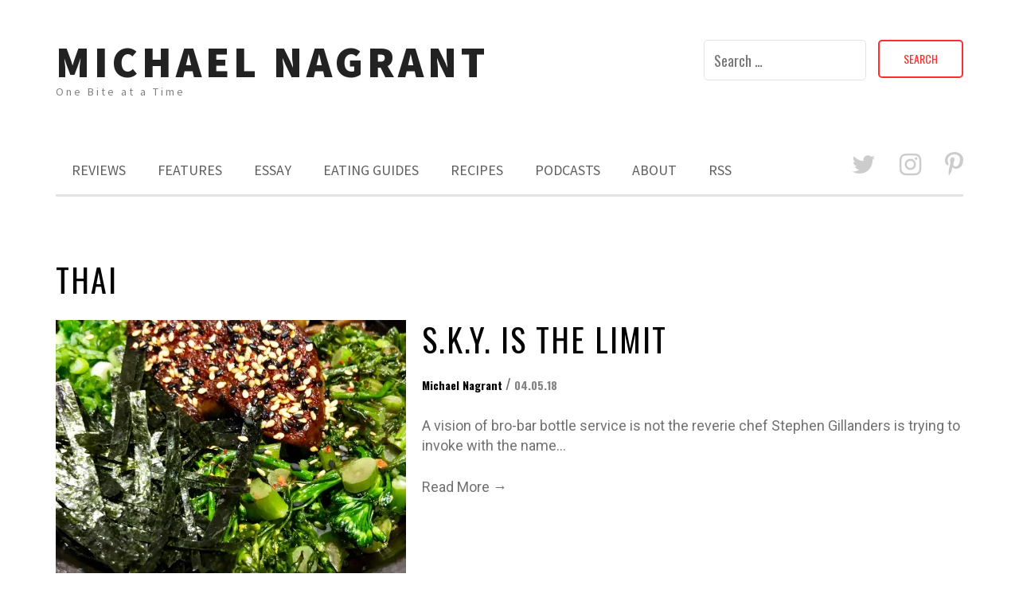

--- FILE ---
content_type: text/html; charset=UTF-8
request_url: https://www.michaelnagrant.com/category/reviews/food/by-cuisine/thai
body_size: 12743
content:
<!DOCTYPE html> <html lang="en-US"><head>
    <meta charset="UTF-8">
    <meta name="viewport" content="width=device-width, initial-scale=1">
    <link rel="profile" href="http://gmpg.org/xfn/11">
    <link rel="pingback" href="https://www.michaelnagrant.com/xmlrpc.php">
    
<title>Thai &#8211; Michael Nagrant</title>
<meta name='robots' content='max-image-preview:large' />
<link rel='dns-prefetch' href='//www.michaelnagrant.com' />
<link rel='dns-prefetch' href='//secure.gravatar.com' />
<link rel='dns-prefetch' href='//stats.wp.com' />
<link rel='dns-prefetch' href='//fonts.googleapis.com' />
<link rel='dns-prefetch' href='//v0.wordpress.com' />
<link rel='dns-prefetch' href='//widgets.wp.com' />
<link rel='dns-prefetch' href='//s0.wp.com' />
<link rel='dns-prefetch' href='//0.gravatar.com' />
<link rel='dns-prefetch' href='//1.gravatar.com' />
<link rel='dns-prefetch' href='//2.gravatar.com' />
<link rel='preconnect' href='//i0.wp.com' />
<style id='wp-img-auto-sizes-contain-inline-css' type='text/css'>
img:is([sizes=auto i],[sizes^="auto," i]){contain-intrinsic-size:3000px 1500px}
/*# sourceURL=wp-img-auto-sizes-contain-inline-css */
</style>
<style id='wp-emoji-styles-inline-css' type='text/css'>

	img.wp-smiley, img.emoji {
		display: inline !important;
		border: none !important;
		box-shadow: none !important;
		height: 1em !important;
		width: 1em !important;
		margin: 0 0.07em !important;
		vertical-align: -0.1em !important;
		background: none !important;
		padding: 0 !important;
	}
/*# sourceURL=wp-emoji-styles-inline-css */
</style>
<link rel='stylesheet' id='wp-block-library-css' href='https://www.michaelnagrant.com/wp-includes/css/dist/block-library/style.min.css?ver=6.9' type='text/css' media='all' />
<style id='global-styles-inline-css' type='text/css'>
:root{--wp--preset--aspect-ratio--square: 1;--wp--preset--aspect-ratio--4-3: 4/3;--wp--preset--aspect-ratio--3-4: 3/4;--wp--preset--aspect-ratio--3-2: 3/2;--wp--preset--aspect-ratio--2-3: 2/3;--wp--preset--aspect-ratio--16-9: 16/9;--wp--preset--aspect-ratio--9-16: 9/16;--wp--preset--color--black: #000000;--wp--preset--color--cyan-bluish-gray: #abb8c3;--wp--preset--color--white: #ffffff;--wp--preset--color--pale-pink: #f78da7;--wp--preset--color--vivid-red: #cf2e2e;--wp--preset--color--luminous-vivid-orange: #ff6900;--wp--preset--color--luminous-vivid-amber: #fcb900;--wp--preset--color--light-green-cyan: #7bdcb5;--wp--preset--color--vivid-green-cyan: #00d084;--wp--preset--color--pale-cyan-blue: #8ed1fc;--wp--preset--color--vivid-cyan-blue: #0693e3;--wp--preset--color--vivid-purple: #9b51e0;--wp--preset--gradient--vivid-cyan-blue-to-vivid-purple: linear-gradient(135deg,rgb(6,147,227) 0%,rgb(155,81,224) 100%);--wp--preset--gradient--light-green-cyan-to-vivid-green-cyan: linear-gradient(135deg,rgb(122,220,180) 0%,rgb(0,208,130) 100%);--wp--preset--gradient--luminous-vivid-amber-to-luminous-vivid-orange: linear-gradient(135deg,rgb(252,185,0) 0%,rgb(255,105,0) 100%);--wp--preset--gradient--luminous-vivid-orange-to-vivid-red: linear-gradient(135deg,rgb(255,105,0) 0%,rgb(207,46,46) 100%);--wp--preset--gradient--very-light-gray-to-cyan-bluish-gray: linear-gradient(135deg,rgb(238,238,238) 0%,rgb(169,184,195) 100%);--wp--preset--gradient--cool-to-warm-spectrum: linear-gradient(135deg,rgb(74,234,220) 0%,rgb(151,120,209) 20%,rgb(207,42,186) 40%,rgb(238,44,130) 60%,rgb(251,105,98) 80%,rgb(254,248,76) 100%);--wp--preset--gradient--blush-light-purple: linear-gradient(135deg,rgb(255,206,236) 0%,rgb(152,150,240) 100%);--wp--preset--gradient--blush-bordeaux: linear-gradient(135deg,rgb(254,205,165) 0%,rgb(254,45,45) 50%,rgb(107,0,62) 100%);--wp--preset--gradient--luminous-dusk: linear-gradient(135deg,rgb(255,203,112) 0%,rgb(199,81,192) 50%,rgb(65,88,208) 100%);--wp--preset--gradient--pale-ocean: linear-gradient(135deg,rgb(255,245,203) 0%,rgb(182,227,212) 50%,rgb(51,167,181) 100%);--wp--preset--gradient--electric-grass: linear-gradient(135deg,rgb(202,248,128) 0%,rgb(113,206,126) 100%);--wp--preset--gradient--midnight: linear-gradient(135deg,rgb(2,3,129) 0%,rgb(40,116,252) 100%);--wp--preset--font-size--small: 13px;--wp--preset--font-size--medium: 20px;--wp--preset--font-size--large: 36px;--wp--preset--font-size--x-large: 42px;--wp--preset--spacing--20: 0.44rem;--wp--preset--spacing--30: 0.67rem;--wp--preset--spacing--40: 1rem;--wp--preset--spacing--50: 1.5rem;--wp--preset--spacing--60: 2.25rem;--wp--preset--spacing--70: 3.38rem;--wp--preset--spacing--80: 5.06rem;--wp--preset--shadow--natural: 6px 6px 9px rgba(0, 0, 0, 0.2);--wp--preset--shadow--deep: 12px 12px 50px rgba(0, 0, 0, 0.4);--wp--preset--shadow--sharp: 6px 6px 0px rgba(0, 0, 0, 0.2);--wp--preset--shadow--outlined: 6px 6px 0px -3px rgb(255, 255, 255), 6px 6px rgb(0, 0, 0);--wp--preset--shadow--crisp: 6px 6px 0px rgb(0, 0, 0);}:where(.is-layout-flex){gap: 0.5em;}:where(.is-layout-grid){gap: 0.5em;}body .is-layout-flex{display: flex;}.is-layout-flex{flex-wrap: wrap;align-items: center;}.is-layout-flex > :is(*, div){margin: 0;}body .is-layout-grid{display: grid;}.is-layout-grid > :is(*, div){margin: 0;}:where(.wp-block-columns.is-layout-flex){gap: 2em;}:where(.wp-block-columns.is-layout-grid){gap: 2em;}:where(.wp-block-post-template.is-layout-flex){gap: 1.25em;}:where(.wp-block-post-template.is-layout-grid){gap: 1.25em;}.has-black-color{color: var(--wp--preset--color--black) !important;}.has-cyan-bluish-gray-color{color: var(--wp--preset--color--cyan-bluish-gray) !important;}.has-white-color{color: var(--wp--preset--color--white) !important;}.has-pale-pink-color{color: var(--wp--preset--color--pale-pink) !important;}.has-vivid-red-color{color: var(--wp--preset--color--vivid-red) !important;}.has-luminous-vivid-orange-color{color: var(--wp--preset--color--luminous-vivid-orange) !important;}.has-luminous-vivid-amber-color{color: var(--wp--preset--color--luminous-vivid-amber) !important;}.has-light-green-cyan-color{color: var(--wp--preset--color--light-green-cyan) !important;}.has-vivid-green-cyan-color{color: var(--wp--preset--color--vivid-green-cyan) !important;}.has-pale-cyan-blue-color{color: var(--wp--preset--color--pale-cyan-blue) !important;}.has-vivid-cyan-blue-color{color: var(--wp--preset--color--vivid-cyan-blue) !important;}.has-vivid-purple-color{color: var(--wp--preset--color--vivid-purple) !important;}.has-black-background-color{background-color: var(--wp--preset--color--black) !important;}.has-cyan-bluish-gray-background-color{background-color: var(--wp--preset--color--cyan-bluish-gray) !important;}.has-white-background-color{background-color: var(--wp--preset--color--white) !important;}.has-pale-pink-background-color{background-color: var(--wp--preset--color--pale-pink) !important;}.has-vivid-red-background-color{background-color: var(--wp--preset--color--vivid-red) !important;}.has-luminous-vivid-orange-background-color{background-color: var(--wp--preset--color--luminous-vivid-orange) !important;}.has-luminous-vivid-amber-background-color{background-color: var(--wp--preset--color--luminous-vivid-amber) !important;}.has-light-green-cyan-background-color{background-color: var(--wp--preset--color--light-green-cyan) !important;}.has-vivid-green-cyan-background-color{background-color: var(--wp--preset--color--vivid-green-cyan) !important;}.has-pale-cyan-blue-background-color{background-color: var(--wp--preset--color--pale-cyan-blue) !important;}.has-vivid-cyan-blue-background-color{background-color: var(--wp--preset--color--vivid-cyan-blue) !important;}.has-vivid-purple-background-color{background-color: var(--wp--preset--color--vivid-purple) !important;}.has-black-border-color{border-color: var(--wp--preset--color--black) !important;}.has-cyan-bluish-gray-border-color{border-color: var(--wp--preset--color--cyan-bluish-gray) !important;}.has-white-border-color{border-color: var(--wp--preset--color--white) !important;}.has-pale-pink-border-color{border-color: var(--wp--preset--color--pale-pink) !important;}.has-vivid-red-border-color{border-color: var(--wp--preset--color--vivid-red) !important;}.has-luminous-vivid-orange-border-color{border-color: var(--wp--preset--color--luminous-vivid-orange) !important;}.has-luminous-vivid-amber-border-color{border-color: var(--wp--preset--color--luminous-vivid-amber) !important;}.has-light-green-cyan-border-color{border-color: var(--wp--preset--color--light-green-cyan) !important;}.has-vivid-green-cyan-border-color{border-color: var(--wp--preset--color--vivid-green-cyan) !important;}.has-pale-cyan-blue-border-color{border-color: var(--wp--preset--color--pale-cyan-blue) !important;}.has-vivid-cyan-blue-border-color{border-color: var(--wp--preset--color--vivid-cyan-blue) !important;}.has-vivid-purple-border-color{border-color: var(--wp--preset--color--vivid-purple) !important;}.has-vivid-cyan-blue-to-vivid-purple-gradient-background{background: var(--wp--preset--gradient--vivid-cyan-blue-to-vivid-purple) !important;}.has-light-green-cyan-to-vivid-green-cyan-gradient-background{background: var(--wp--preset--gradient--light-green-cyan-to-vivid-green-cyan) !important;}.has-luminous-vivid-amber-to-luminous-vivid-orange-gradient-background{background: var(--wp--preset--gradient--luminous-vivid-amber-to-luminous-vivid-orange) !important;}.has-luminous-vivid-orange-to-vivid-red-gradient-background{background: var(--wp--preset--gradient--luminous-vivid-orange-to-vivid-red) !important;}.has-very-light-gray-to-cyan-bluish-gray-gradient-background{background: var(--wp--preset--gradient--very-light-gray-to-cyan-bluish-gray) !important;}.has-cool-to-warm-spectrum-gradient-background{background: var(--wp--preset--gradient--cool-to-warm-spectrum) !important;}.has-blush-light-purple-gradient-background{background: var(--wp--preset--gradient--blush-light-purple) !important;}.has-blush-bordeaux-gradient-background{background: var(--wp--preset--gradient--blush-bordeaux) !important;}.has-luminous-dusk-gradient-background{background: var(--wp--preset--gradient--luminous-dusk) !important;}.has-pale-ocean-gradient-background{background: var(--wp--preset--gradient--pale-ocean) !important;}.has-electric-grass-gradient-background{background: var(--wp--preset--gradient--electric-grass) !important;}.has-midnight-gradient-background{background: var(--wp--preset--gradient--midnight) !important;}.has-small-font-size{font-size: var(--wp--preset--font-size--small) !important;}.has-medium-font-size{font-size: var(--wp--preset--font-size--medium) !important;}.has-large-font-size{font-size: var(--wp--preset--font-size--large) !important;}.has-x-large-font-size{font-size: var(--wp--preset--font-size--x-large) !important;}
/*# sourceURL=global-styles-inline-css */
</style>

<style id='classic-theme-styles-inline-css' type='text/css'>
/*! This file is auto-generated */
.wp-block-button__link{color:#fff;background-color:#32373c;border-radius:9999px;box-shadow:none;text-decoration:none;padding:calc(.667em + 2px) calc(1.333em + 2px);font-size:1.125em}.wp-block-file__button{background:#32373c;color:#fff;text-decoration:none}
/*# sourceURL=/wp-includes/css/classic-themes.min.css */
</style>
<link rel='stylesheet' id='meanmenu-css' href='https://www.michaelnagrant.com/wp-content/themes/ritz-pro/assets/third-party/meanmenu/meanmenu.css?ver=6.9' type='text/css' media='all' />
<link rel='stylesheet' id='font-awesome-css' href='https://www.michaelnagrant.com/wp-content/themes/ritz-pro/assets/third-party/font-awesome/css/font-awesome.min.css?ver=6.9' type='text/css' media='all' />
<link rel='stylesheet' id='ritz-fonts-css' href='//fonts.googleapis.com/css?family=Oswald%3A400%2C300%2C700%7CSource+Sans+Pro%3A400%2C400italic%2C600%2C900%2C300%7CRoboto%3A400%2C500%2C300%2C700%2C400italic&#038;subset=latin%2Clatin-ext' type='text/css' media='all' />
<link rel='stylesheet' id='ritz-style-css' href='https://www.michaelnagrant.com/wp-content/themes/ritz-pro/style.css?ver=6.9' type='text/css' media='all' />
<link rel='stylesheet' id='jetpack_likes-css' href='https://www.michaelnagrant.com/wp-content/plugins/jetpack/modules/likes/style.css?ver=15.4' type='text/css' media='all' />
<link rel='stylesheet' id='jetpack-swiper-library-css' href='https://www.michaelnagrant.com/wp-content/plugins/jetpack/_inc/blocks/swiper.css?ver=15.4' type='text/css' media='all' />
<link rel='stylesheet' id='jetpack-carousel-css' href='https://www.michaelnagrant.com/wp-content/plugins/jetpack/modules/carousel/jetpack-carousel.css?ver=15.4' type='text/css' media='all' />
<link rel='stylesheet' id='tiled-gallery-css' href='https://www.michaelnagrant.com/wp-content/plugins/jetpack/modules/tiled-gallery/tiled-gallery/tiled-gallery.css?ver=2023-08-21' type='text/css' media='all' />
<script type="text/javascript" src="https://www.michaelnagrant.com/wp-includes/js/jquery/jquery.min.js?ver=3.7.1" id="jquery-core-js"></script>
<script type="text/javascript" src="https://www.michaelnagrant.com/wp-includes/js/jquery/jquery-migrate.min.js?ver=3.4.1" id="jquery-migrate-js"></script>
<link rel="https://api.w.org/" href="https://www.michaelnagrant.com/wp-json/" /><link rel="alternate" title="JSON" type="application/json" href="https://www.michaelnagrant.com/wp-json/wp/v2/categories/164" /><link rel="EditURI" type="application/rsd+xml" title="RSD" href="https://www.michaelnagrant.com/xmlrpc.php?rsd" />
<meta name="generator" content="WordPress 6.9" />
            <script type="text/javascript"><!--
                                function powerpress_pinw(pinw_url){window.open(pinw_url, 'PowerPressPlayer','toolbar=0,status=0,resizable=1,width=460,height=320');	return false;}
                //-->

                // tabnab protection
                window.addEventListener('load', function () {
                    // make all links have rel="noopener noreferrer"
                    document.querySelectorAll('a[target="_blank"]').forEach(link => {
                        link.setAttribute('rel', 'noopener noreferrer');
                    });
                });
            </script>
            	<style>img#wpstats{display:none}</style>
		               
    <style>

        body,
        .cat-links a,
        button, input, select, textarea{
            font-family: 'Oswald';
        }

        .site-title a{
            color: #222222;
            font-family: 'Source Sans Pro';
        }

        .site-description{
            color: #818181;
            font-family: 'Source Sans Pro';
        }

        .main-navigation ul li a,
        .mean-container .mean-nav ul li a{
            font-family: 'Source Sans Pro';
        }

        h1, h1 a,
        h2, h2 a,
        h3, h3 a,
        h4, h4 a,
        h5, h5 a,
        h6, h6 a,
        .post .detail-wrap .entry-header .entry-title a,
        .post .detail-wrap .entry-header .entry-title,
        .page .detail-wrap .entry-header .entry-title, 
        .page-title,
        .search .product .detail-wrap .entry-header .entry-title a,
        .search .page .detail-wrap .entry-header .entry-title a,
        .entry-header h2.entry-title a{
            font-family: 'Oswald';
        }

        p, ul li, ul li a, ol li, ol li a{
            font-family: 'Roboto';
        }

        .nav-links .nav-previous a,
        .nav-links .nav-next a{
            border: 2px solid #ff2d2d;
            color: #ff2d2d;
        }

        a,
        .author a:hover,
        .entry-header h2.entry-title a:hover,
        .post .detail-wrap .entry-header .entry-title a:hover,
        .search .page .detail-wrap .entry-header .entry-title a:hover,
        .search .product .detail-wrap .entry-header .entry-title a:hover,
        .btn-continue:hover,
        .btn-continue:hover .arrow-continue,
        .pagination .nav-links .page-numbers.current,
        .pagination .nav-links .page-numbers:hover,
        .woocommerce-message::before,
        .woocommerce-info::before,
        #add_payment_method #payment ul.payment_methods li, 
        .woocommerce-cart #payment ul.payment_methods li, 
        .woocommerce-checkout #payment ul.payment_methods li,
        .woocommerce nav.woocommerce-pagination ul li a:focus, 
        .woocommerce nav.woocommerce-pagination ul li a:hover, 
        .woocommerce nav.woocommerce-pagination ul li span.current,
        .woocommerce .star-rating span::before,
        .mean-container a.meanmenu-reveal,
        #footer-widgets .widget ul li a:hover,
        #footer-widgets .widget a:hover{
            color: #ff2d2d;
        }

        
        .ritz_newsletter,
        .woocommerce span.onsale,
        .woocommerce .widget_price_filter .ui-slider .ui-slider-range,
        .woocommerce .widget_price_filter .ui-slider .ui-slider-handle,
        .search-no-results .no-results.not-found form.search-form input[type="submit"],
        .search-no-results .no-results.not-found form.search-form button[type="submit"],
        .search-no-results .no-results.not-found  form.search-form input[type="submit"]:hover,
        .search-no-results .no-results.not-found form.search-form button[type="submit"]:hover,
        .error-404.not-found  form.search-form input[type="submit"],
        .error-404.not-found  form.search-form button[type="submit"],
        .error-404.not-found  form.search-form input[type="submit"]:hover,
        .error-404.not-found  form.search-form button[type="submit"]:hover,
        .mean-container a.meanmenu-reveal span,
        .mean-container .mean-nav ul li a,
        .footer-social-links.social-menu-wrap li a{
            background: #ff2d2d;
        }

        blockquote {
            border-left: 3px solid #ff2d2d;
        }

        .pagination .nav-links .page-numbers,
        .woocommerce div.product .woocommerce-tabs ul.tabs li,
        .woocommerce nav.woocommerce-pagination li span,
        .woocommerce nav.woocommerce-pagination li a{
            background: #ff2d2d;
            border: 1px solid #ff2d2d;
        }

        #add_payment_method .wc-proceed-to-checkout a.checkout-button, 
        .woocommerce-cart .wc-proceed-to-checkout a.checkout-button, 
        .woocommerce-checkout .wc-proceed-to-checkout a.checkout-button,
        .woocommerce .cart .button, 
        .woocommerce .cart input.button,
        .woocommerce a.button,
        .woocommerce #payment #place_order, 
        .woocommerce-page #payment #place_order,
        .woocommerce #respond input#submit.alt, 
        .woocommerce a.button.alt, 
        .woocommerce button.button.alt, 
        .woocommerce input.button.alt,
        .woocommerce #review_form #respond .form-submit input,
        .woocommerce .single_add_to_cart_button,
        .woocommerce button.button.alt.disabled  {
            border:1px solid #ff2d2d;
            color: #ff2d2d!important;   
        }

        #add_payment_method .wc-proceed-to-checkout a.checkout-button:hover, 
        .woocommerce-cart .wc-proceed-to-checkout a.checkout-button:hover, 
        .woocommerce-checkout .wc-proceed-to-checkout a.checkout-button:hover,
        .woocommerce .cart .button:hover, 
        .woocommerce .cart input.button:hover,
        .woocommerce a.button:hover,
        .woocommerce #payment #place_order:hover, 
        .woocommerce-page #payment #place_order:hover,
        .woocommerce #review_form #respond .form-submit input:hover,
        .woocommerce button.button.alt.disabled:hover{
            background-color: #ff2d2d!important;
        }

        .woocommerce-message,
        .woocommerce-info {
            border-top-color: #ff2d2d;
        }

        .woocommerce form .form-row.woocommerce-validated .select2-container, 
        .woocommerce form .form-row.woocommerce-validated input.input-text, 
        .woocommerce form .form-row.woocommerce-validated select {
            border-color: #ff2d2d;
        }

        .woocommerce div.product .woocommerce-tabs ul.tabs::before {
            border-bottom: 1px solid #ff2d2d;
        }

        button:hover,
        input[type="button"]:hover,
        input[type="reset"]:hover,
        input[type="submit"]:hover,
        .nav-links .nav-previous a:hover,
        .nav-links .nav-next a:hover,
        .button:hover{
            background: #ff2d2d;
        }


        #footer-widgets .widget.widget_search .search-form input[type="submit"]{
            color: #ff2d2d;
            border: 1px solid #ff2d2d;
        }

        #footer-widgets .widget.widget_search .search-form input[type="submit"]:hover {
            background: #ff2d2d;
        }

        button,
        input[type="button"],
        input[type="reset"],
        input[type="submit"],
        .button{
            border: 2px solid #ff2d2d;
            color: #ff2d2d;
        }

        #infinite-handle span{
            border: 2px solid #ff2d2d!important;
            color: #ff2d2d!important;
        }

        #infinite-handle span:hover{
            background: #ff2d2d!important;
        }

        .scrollup{
            background: #ff2d2d;
        }

        .main-navigation ul li a{
            color: #5e5e5e;
        }

        .main-navigation ul.menu a:hover,
        .main-navigation ul li a:hover,
        .main-navigation ul ul a:hover,
        .main-navigation ul.menu ul a:hover,
        #masthead .main-navigation li.current-menu-item a{
            color: #ff2d2d;
        }

        .bottom-header .main-menu-holder {
            border-bottom: 3px solid #e3e3e3;
        }

        .main-navigation ul ul:before {
            border-bottom: 8px solid #e3e3e3;
        }

        .content-area .page-header .page-title,
        .page .detail-wrap .entry-header .entry-title,
        .post .detail-wrap .entry-header .entry-title,
        .detail-wrap .entry-header .entry-title a,
        .post .detail-wrap .entry-header .entry-title a,
        .search .product .detail-wrap .entry-header .entry-title a,
        .search .page .detail-wrap .entry-header .entry-title a{
            color: #000000;
        }

        .cat-links a{
            color: #2780da;
        }

        .site-footer{
            background: #161616;
        }

        .copyright-text,
        .credit-text,
        .credit-text a,
        #footer-widgets .widget .widget-title{
            color: #ffffff;
        }

        #footer-widgets .widget ul li a, 
        #footer-widgets .widget .textwidget, 
        #footer-widgets .widget p{
            color: #c6c6c6;
        }

        #footer-widgets .widget ul li {
            border-top: 1px solid #303030;
        }


    </style>

<meta name="description" content="Posts about Thai written by Michael Nagrant" />

<!-- Jetpack Open Graph Tags -->
<meta property="og:type" content="website" />
<meta property="og:title" content="Thai &#8211; Michael Nagrant" />
<meta property="og:url" content="https://www.michaelnagrant.com/category/reviews/food/by-cuisine/thai" />
<meta property="og:site_name" content="Michael Nagrant" />
<meta property="og:image" content="https://s0.wp.com/i/blank.jpg" />
<meta property="og:image:width" content="200" />
<meta property="og:image:height" content="200" />
<meta property="og:image:alt" content="" />
<meta property="og:locale" content="en_US" />

<!-- End Jetpack Open Graph Tags -->
		<style type="text/css" id="wp-custom-css">
			

		</style>
		<meta name="google-site-verification" content="CeJPV1gzrVqU4hLEVmR4ozWpcfnOYh4Udo5zRnszHt4" />
</head>

<body class="archive category category-thai category-164 wp-theme-ritz-pro hfeed sticky-top">
	<div id="page" class="site">
		<header id="masthead" class="site-header" role="banner">
        <div class="top-header">
            <div class="container">
                <div class="row">
                    
                    <div class="site-branding">
                        
                            <h1 class="site-title"><a href="https://www.michaelnagrant.com/" rel="home">Michael Nagrant</a></h1>
                           
                            
                                <p class="site-description">One Bite at a Time</p>

                                                    </div><!-- .site-branding -->
                   
                    <div class="header-right">
                        <form role="search" method="get" class="search-form" action="https://www.michaelnagrant.com/">
				<label>
					<span class="screen-reader-text">Search for:</span>
					<input type="search" class="search-field" placeholder="Search &hellip;" value="" name="s" />
				</label>
				<input type="submit" class="search-submit" value="Search" />
			</form>                    </div>
                   
                </div>
            </div>
        </div><!-- .top-header -->
                <div class="bottom-header sticky-enabled">
            <div class="container">
                <div class="main-menu-holder">

                    <div id="main-nav" class="navigation-holder">
                        <nav id="site-navigation" class="main-navigation" role="navigation">
                            <div class="menu-reviews-container"><ul id="primary-menu" class="menu"><li id="menu-item-171" class="menu-item menu-item-type-taxonomy menu-item-object-category current-category-ancestor current-menu-ancestor menu-item-has-children menu-item-171"><a href="https://www.michaelnagrant.com/category/reviews">Reviews</a>
<ul class="sub-menu">
	<li id="menu-item-174" class="menu-item menu-item-type-taxonomy menu-item-object-category current-category-ancestor current-menu-ancestor menu-item-has-children menu-item-174"><a href="https://www.michaelnagrant.com/category/reviews/food">Food</a>
	<ul class="sub-menu">
		<li id="menu-item-1651" class="menu-item menu-item-type-taxonomy menu-item-object-category current-category-ancestor current-menu-ancestor current-menu-parent current-category-parent menu-item-has-children menu-item-1651"><a href="https://www.michaelnagrant.com/category/reviews/food/by-cuisine">By Cuisine</a>
		<ul class="sub-menu">
			<li id="menu-item-1664" class="menu-item menu-item-type-taxonomy menu-item-object-category menu-item-1664"><a href="https://www.michaelnagrant.com/category/reviews/food/by-cuisine/american">American</a></li>
			<li id="menu-item-2780" class="menu-item menu-item-type-taxonomy menu-item-object-category menu-item-2780"><a href="https://www.michaelnagrant.com/category/reviews/food/by-cuisine/british">British</a></li>
			<li id="menu-item-2781" class="menu-item menu-item-type-taxonomy menu-item-object-category menu-item-2781"><a href="https://www.michaelnagrant.com/category/reviews/food/by-cuisine/cajun">Cajun/Creole</a></li>
			<li id="menu-item-2634" class="menu-item menu-item-type-taxonomy menu-item-object-category menu-item-2634"><a href="https://www.michaelnagrant.com/category/reviews/food/by-cuisine/chinese">Chinese</a></li>
			<li id="menu-item-2783" class="menu-item menu-item-type-taxonomy menu-item-object-category menu-item-2783"><a href="https://www.michaelnagrant.com/category/reviews/food/by-cuisine/cuban">Cuban</a></li>
			<li id="menu-item-2784" class="menu-item menu-item-type-taxonomy menu-item-object-category menu-item-2784"><a href="https://www.michaelnagrant.com/category/reviews/food/by-cuisine/dutch-indonesian">Dutch Indonesian</a></li>
			<li id="menu-item-2697" class="menu-item menu-item-type-taxonomy menu-item-object-category menu-item-2697"><a href="https://www.michaelnagrant.com/category/reviews/food/by-cuisine/ethiopian">Ethiopian</a></li>
			<li id="menu-item-2635" class="menu-item menu-item-type-taxonomy menu-item-object-category menu-item-2635"><a href="https://www.michaelnagrant.com/category/reviews/food/by-cuisine/filipino">Filipino</a></li>
			<li id="menu-item-2681" class="menu-item menu-item-type-taxonomy menu-item-object-category menu-item-2681"><a href="https://www.michaelnagrant.com/category/reviews/food/by-cuisine/french">French</a></li>
			<li id="menu-item-2786" class="menu-item menu-item-type-taxonomy menu-item-object-category menu-item-2786"><a href="https://www.michaelnagrant.com/category/reviews/food/by-cuisine/german">German</a></li>
			<li id="menu-item-2636" class="menu-item menu-item-type-taxonomy menu-item-object-category menu-item-2636"><a href="https://www.michaelnagrant.com/category/reviews/food/by-cuisine/greek">Greek</a></li>
			<li id="menu-item-2637" class="menu-item menu-item-type-taxonomy menu-item-object-category menu-item-2637"><a href="https://www.michaelnagrant.com/category/reviews/food/by-cuisine/indian">Indian</a></li>
			<li id="menu-item-1662" class="menu-item menu-item-type-taxonomy menu-item-object-category menu-item-1662"><a href="https://www.michaelnagrant.com/category/reviews/food/by-cuisine/italian">Italian</a></li>
			<li id="menu-item-2646" class="menu-item menu-item-type-taxonomy menu-item-object-category menu-item-2646"><a href="https://www.michaelnagrant.com/category/reviews/food/by-cuisine/jewish">Jewish</a></li>
			<li id="menu-item-2638" class="menu-item menu-item-type-taxonomy menu-item-object-category menu-item-2638"><a href="https://www.michaelnagrant.com/category/reviews/food/by-cuisine/jamaican">Jamaican</a></li>
			<li id="menu-item-2639" class="menu-item menu-item-type-taxonomy menu-item-object-category menu-item-2639"><a href="https://www.michaelnagrant.com/category/reviews/food/by-cuisine/japanese">Japanese</a></li>
			<li id="menu-item-2640" class="menu-item menu-item-type-taxonomy menu-item-object-category menu-item-2640"><a href="https://www.michaelnagrant.com/category/reviews/food/by-cuisine/korean">Korean</a></li>
			<li id="menu-item-2689" class="menu-item menu-item-type-taxonomy menu-item-object-category menu-item-2689"><a href="https://www.michaelnagrant.com/category/reviews/food/by-cuisine/kurdish">Kurdish</a></li>
			<li id="menu-item-2671" class="menu-item menu-item-type-taxonomy menu-item-object-category menu-item-2671"><a href="https://www.michaelnagrant.com/category/reviews/food/by-cuisine/mexican">Mexican</a></li>
			<li id="menu-item-2672" class="menu-item menu-item-type-taxonomy menu-item-object-category menu-item-2672"><a href="https://www.michaelnagrant.com/category/reviews/food/by-cuisine/middle-eastern">Middle Eastern</a></li>
			<li id="menu-item-2787" class="menu-item menu-item-type-taxonomy menu-item-object-category menu-item-2787"><a href="https://www.michaelnagrant.com/category/reviews/food/by-cuisine/moroccan">Moroccan</a></li>
			<li id="menu-item-2691" class="menu-item menu-item-type-taxonomy menu-item-object-category menu-item-2691"><a href="https://www.michaelnagrant.com/category/reviews/food/by-cuisine/nigerian">Nigerian</a></li>
			<li id="menu-item-2690" class="menu-item menu-item-type-taxonomy menu-item-object-category menu-item-2690"><a href="https://www.michaelnagrant.com/category/reviews/food/by-cuisine/pakistani">Pakistani</a></li>
			<li id="menu-item-2678" class="menu-item menu-item-type-taxonomy menu-item-object-category menu-item-2678"><a href="https://www.michaelnagrant.com/category/reviews/food/by-cuisine/polish">Polish</a></li>
			<li id="menu-item-2673" class="menu-item menu-item-type-taxonomy menu-item-object-category menu-item-2673"><a href="https://www.michaelnagrant.com/category/reviews/food/by-cuisine/puerto-rican">Puerto Rican</a></li>
			<li id="menu-item-2674" class="menu-item menu-item-type-taxonomy menu-item-object-category menu-item-2674"><a href="https://www.michaelnagrant.com/category/reviews/food/by-cuisine/south-american">South American</a></li>
			<li id="menu-item-2788" class="menu-item menu-item-type-taxonomy menu-item-object-category menu-item-2788"><a href="https://www.michaelnagrant.com/category/reviews/food/by-cuisine/spanish">Spanish</a></li>
			<li id="menu-item-2789" class="menu-item menu-item-type-taxonomy menu-item-object-category current-menu-item menu-item-2789"><a href="https://www.michaelnagrant.com/category/reviews/food/by-cuisine/thai" aria-current="page">Thai</a></li>
			<li id="menu-item-2695" class="menu-item menu-item-type-taxonomy menu-item-object-category menu-item-2695"><a href="https://www.michaelnagrant.com/category/reviews/food/by-cuisine/vietnamese">Vietnamese</a></li>
		</ul>
</li>
		<li id="menu-item-2647" class="menu-item menu-item-type-taxonomy menu-item-object-category menu-item-has-children menu-item-2647"><a href="https://www.michaelnagrant.com/category/reviews/food/by-dish">By Dish</a>
		<ul class="sub-menu">
			<li id="menu-item-2688" class="menu-item menu-item-type-taxonomy menu-item-object-category menu-item-2688"><a href="https://www.michaelnagrant.com/category/reviews/food/by-dish/bagels">Bagels</a></li>
			<li id="menu-item-2687" class="menu-item menu-item-type-taxonomy menu-item-object-category menu-item-2687"><a href="https://www.michaelnagrant.com/category/reviews/food/by-dish/bibimbap">Bibimbap</a></li>
			<li id="menu-item-2661" class="menu-item menu-item-type-taxonomy menu-item-object-category menu-item-2661"><a href="https://www.michaelnagrant.com/category/reviews/food/by-dish/chicken-wings">Chicken Wings</a></li>
			<li id="menu-item-2791" class="menu-item menu-item-type-taxonomy menu-item-object-category menu-item-2791"><a href="https://www.michaelnagrant.com/category/reviews/food/by-dish/doughnuts">Doughnuts</a></li>
			<li id="menu-item-2662" class="menu-item menu-item-type-taxonomy menu-item-object-category menu-item-2662"><a href="https://www.michaelnagrant.com/category/reviews/food/by-dish/egg-rolls">Egg Rolls</a></li>
			<li id="menu-item-2663" class="menu-item menu-item-type-taxonomy menu-item-object-category menu-item-2663"><a href="https://www.michaelnagrant.com/category/reviews/food/by-dish/empanadas">Empanadas</a></li>
			<li id="menu-item-2664" class="menu-item menu-item-type-taxonomy menu-item-object-category menu-item-2664"><a href="https://www.michaelnagrant.com/category/reviews/food/by-dish/falafel">Falafel</a></li>
			<li id="menu-item-2665" class="menu-item menu-item-type-taxonomy menu-item-object-category menu-item-2665"><a href="https://www.michaelnagrant.com/category/reviews/food/by-dish/fish-chips">Fish &#038; Chips</a></li>
			<li id="menu-item-2666" class="menu-item menu-item-type-taxonomy menu-item-object-category menu-item-2666"><a href="https://www.michaelnagrant.com/category/reviews/food/by-dish/foie-grasoffal">Foie Gras/Offal</a></li>
			<li id="menu-item-2801" class="menu-item menu-item-type-taxonomy menu-item-object-category menu-item-2801"><a href="https://www.michaelnagrant.com/category/reviews/food/by-dish/french-fries">French Fries</a></li>
			<li id="menu-item-2680" class="menu-item menu-item-type-taxonomy menu-item-object-category menu-item-2680"><a href="https://www.michaelnagrant.com/category/reviews/food/by-dish/fried-chicken">Fried Chicken</a></li>
			<li id="menu-item-2696" class="menu-item menu-item-type-taxonomy menu-item-object-category menu-item-2696"><a href="https://www.michaelnagrant.com/category/reviews/food/by-dish/fried-shrimp">Fried Shrimp</a></li>
			<li id="menu-item-2660" class="menu-item menu-item-type-taxonomy menu-item-object-category menu-item-2660"><a href="https://www.michaelnagrant.com/category/reviews/food/by-dish/gobi-manchurian">Gobi Manchurian</a></li>
			<li id="menu-item-2792" class="menu-item menu-item-type-taxonomy menu-item-object-category menu-item-2792"><a href="https://www.michaelnagrant.com/category/reviews/food/by-dish/gyros">Gyros</a></li>
			<li id="menu-item-2656" class="menu-item menu-item-type-taxonomy menu-item-object-category menu-item-2656"><a href="https://www.michaelnagrant.com/category/reviews/food/by-dish/hamburgers">Hamburgers</a></li>
			<li id="menu-item-2659" class="menu-item menu-item-type-taxonomy menu-item-object-category menu-item-2659"><a href="https://www.michaelnagrant.com/category/reviews/food/by-dish/hot-dogs">Hot Dogs/Sausages</a></li>
			<li id="menu-item-2657" class="menu-item menu-item-type-taxonomy menu-item-object-category menu-item-2657"><a href="https://www.michaelnagrant.com/category/reviews/food/by-dish/huaraches">Huaraches</a></li>
			<li id="menu-item-2793" class="menu-item menu-item-type-taxonomy menu-item-object-category menu-item-2793"><a href="https://www.michaelnagrant.com/category/reviews/food/by-dish/italian-beef">Italian Beef</a></li>
			<li id="menu-item-2693" class="menu-item menu-item-type-taxonomy menu-item-object-category menu-item-2693"><a href="https://www.michaelnagrant.com/category/reviews/food/by-dish/ice-cream">Ice Cream</a></li>
			<li id="menu-item-2794" class="menu-item menu-item-type-taxonomy menu-item-object-category menu-item-2794"><a href="https://www.michaelnagrant.com/category/reviews/food/by-dish/jerk-chicken">Jerk Chicken</a></li>
			<li id="menu-item-2795" class="menu-item menu-item-type-taxonomy menu-item-object-category menu-item-2795"><a href="https://www.michaelnagrant.com/category/reviews/food/by-dish/kebab">Kebab</a></li>
			<li id="menu-item-2796" class="menu-item menu-item-type-taxonomy menu-item-object-category menu-item-2796"><a href="https://www.michaelnagrant.com/category/reviews/food/by-dish/noodles">Noodles</a></li>
			<li id="menu-item-2679" class="menu-item menu-item-type-taxonomy menu-item-object-category menu-item-2679"><a href="https://www.michaelnagrant.com/category/reviews/food/by-dish/pierogi">Pierogi</a></li>
			<li id="menu-item-2685" class="menu-item menu-item-type-taxonomy menu-item-object-category menu-item-2685"><a href="https://www.michaelnagrant.com/category/reviews/food/by-dish/pasta">Pasta</a></li>
			<li id="menu-item-2648" class="menu-item menu-item-type-taxonomy menu-item-object-category menu-item-2648"><a href="https://www.michaelnagrant.com/category/reviews/food/by-dish/pizza">Pizza</a></li>
			<li id="menu-item-2799" class="menu-item menu-item-type-taxonomy menu-item-object-category menu-item-2799"><a href="https://www.michaelnagrant.com/category/reviews/food/by-dish/poke">Poke</a></li>
			<li id="menu-item-2649" class="menu-item menu-item-type-taxonomy menu-item-object-category menu-item-2649"><a href="https://www.michaelnagrant.com/category/reviews/food/by-dish/ribs">Ribs</a></li>
			<li id="menu-item-2797" class="menu-item menu-item-type-taxonomy menu-item-object-category menu-item-2797"><a href="https://www.michaelnagrant.com/category/reviews/food/by-dish/pho">Pho</a></li>
			<li id="menu-item-2683" class="menu-item menu-item-type-taxonomy menu-item-object-category menu-item-2683"><a href="https://www.michaelnagrant.com/category/reviews/food/by-dish/potstickers">Potstickers</a></li>
			<li id="menu-item-2800" class="menu-item menu-item-type-taxonomy menu-item-object-category menu-item-2800"><a href="https://www.michaelnagrant.com/category/reviews/food/by-dish/ribs">Ribs</a></li>
			<li id="menu-item-2650" class="menu-item menu-item-type-taxonomy menu-item-object-category menu-item-2650"><a href="https://www.michaelnagrant.com/category/reviews/food/by-dish/sandwiches">Sandwiches</a></li>
			<li id="menu-item-2651" class="menu-item menu-item-type-taxonomy menu-item-object-category menu-item-2651"><a href="https://www.michaelnagrant.com/category/reviews/food/by-dish/shawarma">Shawarma</a></li>
			<li id="menu-item-2652" class="menu-item menu-item-type-taxonomy menu-item-object-category menu-item-2652"><a href="https://www.michaelnagrant.com/category/reviews/food/by-dish/soup">Soup</a></li>
			<li id="menu-item-2653" class="menu-item menu-item-type-taxonomy menu-item-object-category menu-item-2653"><a href="https://www.michaelnagrant.com/category/reviews/food/by-dish/sushi">Sushi</a></li>
			<li id="menu-item-2654" class="menu-item menu-item-type-taxonomy menu-item-object-category menu-item-2654"><a href="https://www.michaelnagrant.com/category/reviews/food/by-dish/tacos">Tacos</a></li>
			<li id="menu-item-2667" class="menu-item menu-item-type-taxonomy menu-item-object-category menu-item-2667"><a href="https://www.michaelnagrant.com/category/reviews/food/by-dish/tamales">Tamales</a></li>
			<li id="menu-item-2655" class="menu-item menu-item-type-taxonomy menu-item-object-category menu-item-2655"><a href="https://www.michaelnagrant.com/category/reviews/food/by-dish/tocino">Tocino</a></li>
		</ul>
</li>
		<li id="menu-item-1649" class="menu-item menu-item-type-taxonomy menu-item-object-category menu-item-has-children menu-item-1649"><a href="https://www.michaelnagrant.com/category/reviews/food/by-restaurant-feature-child-friendly-shared-plates-etc">By Restaurant Feature (child friendly, date-friendly, etc.)</a>
		<ul class="sub-menu">
			<li id="menu-item-3202" class="menu-item menu-item-type-taxonomy menu-item-object-category menu-item-3202"><a href="https://www.michaelnagrant.com/category/reviews/food/by-restaurant-feature-child-friendly-shared-plates-etc/child-friendly">Child-Friendly</a></li>
			<li id="menu-item-1663" class="menu-item menu-item-type-taxonomy menu-item-object-category menu-item-1663"><a href="https://www.michaelnagrant.com/category/reviews/food/by-restaurant-feature-child-friendly-shared-plates-etc/client-friendly">Client-Friendly</a></li>
			<li id="menu-item-1653" class="menu-item menu-item-type-taxonomy menu-item-object-category menu-item-1653"><a href="https://www.michaelnagrant.com/category/reviews/food/by-restaurant-feature-child-friendly-shared-plates-etc/date-friendly">Date-Friendly</a></li>
			<li id="menu-item-1665" class="menu-item menu-item-type-taxonomy menu-item-object-category menu-item-1665"><a href="https://www.michaelnagrant.com/category/reviews/food/by-restaurant-feature-child-friendly-shared-plates-etc/locally-focused">Locally-Focused</a></li>
			<li id="menu-item-1654" class="menu-item menu-item-type-taxonomy menu-item-object-category menu-item-1654"><a href="https://www.michaelnagrant.com/category/reviews/food/by-restaurant-feature-child-friendly-shared-plates-etc/parent-friendly">Parent-Friendly</a></li>
			<li id="menu-item-2790" class="menu-item menu-item-type-taxonomy menu-item-object-category menu-item-2790"><a href="https://www.michaelnagrant.com/category/reviews/food/by-restaurant-feature-child-friendly-shared-plates-etc/seasonally-focused">Seasonally-Focused</a></li>
		</ul>
</li>
		<li id="menu-item-2643" class="menu-item menu-item-type-taxonomy menu-item-object-category menu-item-has-children menu-item-2643"><a href="https://www.michaelnagrant.com/category/reviews/food/by-restaurant-type">By Restaurant Type</a>
		<ul class="sub-menu">
			<li id="menu-item-2645" class="menu-item menu-item-type-taxonomy menu-item-object-category menu-item-2645"><a href="https://www.michaelnagrant.com/category/reviews/food/by-restaurant-type/bakery">Bakery</a></li>
			<li id="menu-item-2061" class="menu-item menu-item-type-taxonomy menu-item-object-category menu-item-2061"><a href="https://www.michaelnagrant.com/category/reviews/food/by-restaurant-type/bbq">BBQ</a></li>
			<li id="menu-item-2644" class="menu-item menu-item-type-taxonomy menu-item-object-category menu-item-2644"><a href="https://www.michaelnagrant.com/category/reviews/food/by-restaurant-type/deli">Deli</a></li>
			<li id="menu-item-2669" class="menu-item menu-item-type-taxonomy menu-item-object-category menu-item-2669"><a href="https://www.michaelnagrant.com/category/reviews/food/by-restaurant-type/diner">Diner</a></li>
			<li id="menu-item-180" class="menu-item menu-item-type-taxonomy menu-item-object-category menu-item-180"><a href="https://www.michaelnagrant.com/category/reviews/food/by-restaurant-type/seafood">Seafood</a></li>
			<li id="menu-item-2060" class="menu-item menu-item-type-taxonomy menu-item-object-category menu-item-2060"><a href="https://www.michaelnagrant.com/category/reviews/food/by-cuisine/southern">Southern</a></li>
			<li id="menu-item-1661" class="menu-item menu-item-type-taxonomy menu-item-object-category menu-item-1661"><a href="https://www.michaelnagrant.com/category/reviews/food/by-restaurant-type/steakhouse">Steakhouse</a></li>
		</ul>
</li>
		<li id="menu-item-1655" class="menu-item menu-item-type-taxonomy menu-item-object-category menu-item-has-children menu-item-1655"><a href="https://www.michaelnagrant.com/category/reviews/food/by-stars">By Star Rating</a>
		<ul class="sub-menu">
			<li id="menu-item-1660" class="menu-item menu-item-type-taxonomy menu-item-object-category menu-item-1660"><a href="https://www.michaelnagrant.com/category/reviews/food/by-stars/4-star">4 Star</a></li>
			<li id="menu-item-1659" class="menu-item menu-item-type-taxonomy menu-item-object-category menu-item-1659"><a href="https://www.michaelnagrant.com/category/reviews/food/by-stars/3-star">3 Star</a></li>
			<li id="menu-item-1658" class="menu-item menu-item-type-taxonomy menu-item-object-category menu-item-1658"><a href="https://www.michaelnagrant.com/category/reviews/food/by-stars/2-star">2 Star</a></li>
			<li id="menu-item-1657" class="menu-item menu-item-type-taxonomy menu-item-object-category menu-item-1657"><a href="https://www.michaelnagrant.com/category/reviews/food/by-stars/1-star">1 Star</a></li>
			<li id="menu-item-1656" class="menu-item menu-item-type-taxonomy menu-item-object-category menu-item-1656"><a href="https://www.michaelnagrant.com/category/reviews/food/by-stars/0-star">0 Star</a></li>
		</ul>
</li>
	</ul>
</li>
	<li id="menu-item-2587" class="menu-item menu-item-type-taxonomy menu-item-object-category menu-item-has-children menu-item-2587"><a href="https://www.michaelnagrant.com/category/reviews/drink-reviews">Drink</a>
	<ul class="sub-menu">
		<li id="menu-item-2590" class="menu-item menu-item-type-taxonomy menu-item-object-category menu-item-2590"><a href="https://www.michaelnagrant.com/category/reviews/drink-reviews/beer-drink-reviews">Beer</a></li>
		<li id="menu-item-2588" class="menu-item menu-item-type-taxonomy menu-item-object-category menu-item-2588"><a href="https://www.michaelnagrant.com/category/reviews/drink-reviews/spirits">Spirits</a></li>
		<li id="menu-item-2589" class="menu-item menu-item-type-taxonomy menu-item-object-category menu-item-2589"><a href="https://www.michaelnagrant.com/category/reviews/drink-reviews/wine">Wine</a></li>
	</ul>
</li>
	<li id="menu-item-1695" class="menu-item menu-item-type-taxonomy menu-item-object-category menu-item-1695"><a href="https://www.michaelnagrant.com/category/reviews/books">Book</a></li>
	<li id="menu-item-1696" class="menu-item menu-item-type-taxonomy menu-item-object-category menu-item-1696"><a href="https://www.michaelnagrant.com/category/reviews/cooking-gear">Product</a></li>
	<li id="menu-item-179" class="menu-item menu-item-type-taxonomy menu-item-object-category menu-item-179"><a href="https://www.michaelnagrant.com/category/reviews/theatre">Theatre</a></li>
</ul>
</li>
<li id="menu-item-183" class="menu-item menu-item-type-taxonomy menu-item-object-category menu-item-has-children menu-item-183"><a href="https://www.michaelnagrant.com/category/profiles">Features</a>
<ul class="sub-menu">
	<li id="menu-item-184" class="menu-item menu-item-type-taxonomy menu-item-object-category menu-item-184"><a href="https://www.michaelnagrant.com/category/profiles/food-profiles">Food</a></li>
	<li id="menu-item-1687" class="menu-item menu-item-type-taxonomy menu-item-object-category menu-item-1687"><a href="https://www.michaelnagrant.com/category/profiles/drink">Drink</a></li>
	<li id="menu-item-2629" class="menu-item menu-item-type-taxonomy menu-item-object-category menu-item-2629"><a href="https://www.michaelnagrant.com/category/profiles/art">Art</a></li>
	<li id="menu-item-1688" class="menu-item menu-item-type-taxonomy menu-item-object-category menu-item-1688"><a href="https://www.michaelnagrant.com/category/profiles/music">Music</a></li>
	<li id="menu-item-185" class="menu-item menu-item-type-taxonomy menu-item-object-category menu-item-185"><a href="https://www.michaelnagrant.com/category/profiles/sports">Sports</a></li>
</ul>
</li>
<li id="menu-item-1689" class="menu-item menu-item-type-taxonomy menu-item-object-category menu-item-has-children menu-item-1689"><a href="https://www.michaelnagrant.com/category/essay">Essay</a>
<ul class="sub-menu">
	<li id="menu-item-1690" class="menu-item menu-item-type-taxonomy menu-item-object-category menu-item-1690"><a href="https://www.michaelnagrant.com/category/essay/food-essay">Food</a></li>
	<li id="menu-item-2627" class="menu-item menu-item-type-taxonomy menu-item-object-category menu-item-2627"><a href="https://www.michaelnagrant.com/category/essay/drink-essay">Drink</a></li>
	<li id="menu-item-2628" class="menu-item menu-item-type-taxonomy menu-item-object-category menu-item-2628"><a href="https://www.michaelnagrant.com/category/essay/journalism">Journalism</a></li>
</ul>
</li>
<li id="menu-item-2677" class="menu-item menu-item-type-taxonomy menu-item-object-category menu-item-2677"><a href="https://www.michaelnagrant.com/category/neighborhood-eating-guides">Eating Guides</a></li>
<li id="menu-item-2625" class="menu-item menu-item-type-taxonomy menu-item-object-category menu-item-2625"><a href="https://www.michaelnagrant.com/category/recipes">Recipes</a></li>
<li id="menu-item-189" class="menu-item menu-item-type-taxonomy menu-item-object-category menu-item-189"><a href="https://www.michaelnagrant.com/category/podcasts">Podcasts</a></li>
<li id="menu-item-2803" class="menu-item menu-item-type-post_type menu-item-object-page menu-item-2803"><a href="https://www.michaelnagrant.com/about">ABOUT</a></li>
<li id="menu-item-2809" class="menu-item menu-item-type-custom menu-item-object-custom menu-item-2809"><a href="https://www.michaelnagrant.com/feed">RSS</a></li>
</ul></div>                        </nav>
                    </div>

                    
                        <div class="top-social-links social-menu-wrap">   
                            <ul id="menu-social-menu" class="menu"><li id="menu-item-2806" class="menu-item menu-item-type-custom menu-item-object-custom menu-item-2806"><a href="https://twitter.com/michaelnagrant"><span class="screen-reader-text">twitter</span></a></li>
<li id="menu-item-2808" class="menu-item menu-item-type-custom menu-item-object-custom menu-item-2808"><a href="https://www.instagram.com/michaelnagrant/"><span class="screen-reader-text">instagram</span></a></li>
<li id="menu-item-2807" class="menu-item menu-item-type-custom menu-item-object-custom menu-item-2807"><a href="https://www.pinterest.com/michaelnagrant/"><span class="screen-reader-text">pinterest</span></a></li>
</ul>                        </div>

                    
                </div>
                
            </div>
        </div>
        </header><!-- #masthead --><div id="content" class="site-content"><div class="container"><div class="row"><div id="primary" class="content-area"><main id="main" class="site-main" role="main">

	
		<header class="page-header">
			<h1 class="page-title">Thai</h1>		</header><!-- .page-header -->

		
<article id="post-3265" class="post-3265 post type-post status-publish format-standard has-post-thumbnail hentry category-bibimbap category-by-cuisine category-by-dish category-by-restaurant-feature-child-friendly-shared-plates-etc category-date-friendly category-foie-grasoffal category-food category-korean category-potstickers category-reviews category-thai category-vietnamese">
			<div class="entry-img">
			<a href="https://www.michaelnagrant.com/reviews/s-k-y-is-the-limit"><img width="440" height="320" src="https://i0.wp.com/www.michaelnagrant.com/wp-content/uploads/2018/04/IMG_9315.jpg?resize=440%2C320&amp;ssl=1" class="attachment-ritz-common size-ritz-common wp-post-image" alt="" decoding="async" fetchpriority="high" srcset="https://i0.wp.com/www.michaelnagrant.com/wp-content/uploads/2018/04/IMG_9315.jpg?resize=440%2C320&amp;ssl=1 440w, https://i0.wp.com/www.michaelnagrant.com/wp-content/uploads/2018/04/IMG_9315.jpg?zoom=2&amp;resize=440%2C320&amp;ssl=1 880w, https://i0.wp.com/www.michaelnagrant.com/wp-content/uploads/2018/04/IMG_9315.jpg?zoom=3&amp;resize=440%2C320&amp;ssl=1 1320w" sizes="(max-width: 440px) 100vw, 440px" data-attachment-id="3268" data-permalink="https://www.michaelnagrant.com/reviews/s-k-y-is-the-limit/attachment/img_9315" data-orig-file="https://i0.wp.com/www.michaelnagrant.com/wp-content/uploads/2018/04/IMG_9315.jpg?fit=3012%2C3802&amp;ssl=1" data-orig-size="3012,3802" data-comments-opened="1" data-image-meta="{&quot;aperture&quot;:&quot;1.8&quot;,&quot;credit&quot;:&quot;&quot;,&quot;camera&quot;:&quot;iPhone X&quot;,&quot;caption&quot;:&quot;&quot;,&quot;created_timestamp&quot;:&quot;1519585403&quot;,&quot;copyright&quot;:&quot;&quot;,&quot;focal_length&quot;:&quot;4&quot;,&quot;iso&quot;:&quot;100&quot;,&quot;shutter_speed&quot;:&quot;0.25&quot;,&quot;title&quot;:&quot;&quot;,&quot;orientation&quot;:&quot;0&quot;}" data-image-title="IMG_9315" data-image-description="" data-image-caption="" data-medium-file="https://i0.wp.com/www.michaelnagrant.com/wp-content/uploads/2018/04/IMG_9315.jpg?fit=238%2C300&amp;ssl=1" data-large-file="https://i0.wp.com/www.michaelnagrant.com/wp-content/uploads/2018/04/IMG_9315.jpg?fit=684%2C864&amp;ssl=1" /></a>
       </div>
       	<div class="detail-wrap">
		<header class="entry-header">
			<h2 class="entry-title"><a href="https://www.michaelnagrant.com/reviews/s-k-y-is-the-limit" rel="bookmark">S.K.Y. is the Limit</a></h2>
					<span class="author vcard"><a class="url fn n" href="https://www.michaelnagrant.com/author/admin">Michael Nagrant</a></span>

					
					<span class="separator"> / </span>

					
					<span class="posted-on">04.05.18</span>
					
							</header><!-- .entry-header -->

		
		<div class="entry-content">
			<p>A vision of bro-bar bottle service is not the reverie chef Stephen Gillanders is trying to invoke with the name&hellip;</p>
<p><a href="https://www.michaelnagrant.com/reviews/s-k-y-is-the-limit" class="btn-continue">Read More<span class="arrow-continue">&rarr;</span></a></p>
		</div><!-- .entry-content -->
	</div>

</article><!-- #post-## -->

<article id="post-2340" class="post-2340 post type-post status-publish format-standard hentry category-2-star category-by-cuisine category-by-stars category-food category-reviews category-thai">
		<div class="detail-wrap">
		<header class="entry-header">
			<h2 class="entry-title"><a href="https://www.michaelnagrant.com/reviews/taste-of-thai-town-restaurant-review" rel="bookmark">Taste of Thai Town</a></h2>
					<span class="author vcard"><a class="url fn n" href="https://www.michaelnagrant.com/author/admin">Michael Nagrant</a></span>

					
					<span class="separator"> / </span>

					
					<span class="posted-on">07.19.15</span>
					
							</header><!-- .entry-header -->

		
		<div class="entry-content">
			<p>BeforeÂ Charlie Trotter, there was Arun Sampanthavivat. In 1985, two years before Trotter launched his eponymous world-famous restaurant, at a time&hellip;</p>
<p><a href="https://www.michaelnagrant.com/reviews/taste-of-thai-town-restaurant-review" class="btn-continue">Read More<span class="arrow-continue">&rarr;</span></a></p>
		</div><!-- .entry-content -->
	</div>

</article><!-- #post-## -->

<article id="post-2264" class="post-2264 post type-post status-publish format-standard hentry category-2-star category-by-cuisine category-by-dish category-by-stars category-food category-noodles category-reviews category-thai">
		<div class="detail-wrap">
		<header class="entry-header">
			<h2 class="entry-title"><a href="https://www.michaelnagrant.com/reviews/sala-bua-restaurant-review" rel="bookmark">Intro Thai</a></h2>
					<span class="author vcard"><a class="url fn n" href="https://www.michaelnagrant.com/author/admin">Michael Nagrant</a></span>

					
					<span class="separator"> / </span>

					
					<span class="posted-on">10.25.13</span>
					
							</header><!-- .entry-header -->

		
		<div class="entry-content">
			<p>For a long time, Mexican food in America was mostly a Tex-Mex hybrid featuring hefty doses of monterey jack and&hellip;</p>
<p><a href="https://www.michaelnagrant.com/reviews/sala-bua-restaurant-review" class="btn-continue">Read More<span class="arrow-continue">&rarr;</span></a></p>
		</div><!-- .entry-content -->
	</div>

</article><!-- #post-## -->

<article id="post-2187" class="post-2187 post type-post status-publish format-standard hentry category-2-star category-by-cuisine category-by-dish category-by-stars category-food category-noodles category-reviews category-thai">
		<div class="detail-wrap">
		<header class="entry-header">
			<h2 class="entry-title"><a href="https://www.michaelnagrant.com/reviews/top-thai-andys-thai-kitchen-restaurant-review" rel="bookmark">Top Thai</a></h2>
					<span class="author vcard"><a class="url fn n" href="https://www.michaelnagrant.com/author/admin">Michael Nagrant</a></span>

					
					<span class="separator"> / </span>

					
					<span class="posted-on">10.12.12</span>
					
							</header><!-- .entry-header -->

		
		<div class="entry-content">
			<p>There&#8217;s a long letter posted on the door at Andy&#8217;s Thai Kitchen, a new restaurant in Lake View. There&#8217;s stuff&hellip;</p>
<p><a href="https://www.michaelnagrant.com/reviews/top-thai-andys-thai-kitchen-restaurant-review" class="btn-continue">Read More<span class="arrow-continue">&rarr;</span></a></p>
		</div><!-- .entry-content -->
	</div>

</article><!-- #post-## -->
	
</main><!-- #main --></div><!-- #primary --></div><!-- .row --></div><!-- .container --></div><!-- #content -->
	<footer id="colophon" class="site-footer" role="contentinfo">
		 
            <div id="footer-widgets" class="widget-area">
                <div class="container">
                                                <div class="widget-column footer-column-1">
                                <section id="twitter_timeline-2" class="widget widget_twitter_timeline"><h2 class="widget-title">Follow me on Twitter</h2><a class="twitter-timeline" data-height="375" data-theme="dark" data-border-color="#e8e8e8" data-lang="EN" data-partner="jetpack" data-chrome="noheader nofooter noborders transparent" href="https://twitter.com/michaelnagrant" href="https://twitter.com/michaelnagrant">My Tweets</a></section>                            </div>
                                            </div><!-- .container -->
            </div><!-- #footer-widgets -->
            <div class="site-info"><div class="container"><div class="row">
            <div class="copyright-text">

                Copyright &copy; All rights reserved.
            </div>

                    
        <div class="credit-text">             
                    </div>
       
        </div><!-- .row --></div><!-- .container --></div><!-- .site-info -->	</footer><!-- #colophon -->

</div><!-- #page -->

<script type="speculationrules">
{"prefetch":[{"source":"document","where":{"and":[{"href_matches":"/*"},{"not":{"href_matches":["/wp-*.php","/wp-admin/*","/wp-content/uploads/*","/wp-content/*","/wp-content/plugins/*","/wp-content/themes/ritz-pro/*","/*\\?(.+)"]}},{"not":{"selector_matches":"a[rel~=\"nofollow\"]"}},{"not":{"selector_matches":".no-prefetch, .no-prefetch a"}}]},"eagerness":"conservative"}]}
</script>
<a href="#page" class="scrollup" id="btn-scrollup"><i class="fa fa-angle-up"></i></a>		<div id="jp-carousel-loading-overlay">
			<div id="jp-carousel-loading-wrapper">
				<span id="jp-carousel-library-loading">&nbsp;</span>
			</div>
		</div>
		<div class="jp-carousel-overlay" style="display: none;">

		<div class="jp-carousel-container">
			<!-- The Carousel Swiper -->
			<div
				class="jp-carousel-wrap swiper jp-carousel-swiper-container jp-carousel-transitions"
				itemscope
				itemtype="https://schema.org/ImageGallery">
				<div class="jp-carousel swiper-wrapper"></div>
				<div class="jp-swiper-button-prev swiper-button-prev">
					<svg width="25" height="24" viewBox="0 0 25 24" fill="none" xmlns="http://www.w3.org/2000/svg">
						<mask id="maskPrev" mask-type="alpha" maskUnits="userSpaceOnUse" x="8" y="6" width="9" height="12">
							<path d="M16.2072 16.59L11.6496 12L16.2072 7.41L14.8041 6L8.8335 12L14.8041 18L16.2072 16.59Z" fill="white"/>
						</mask>
						<g mask="url(#maskPrev)">
							<rect x="0.579102" width="23.8823" height="24" fill="#FFFFFF"/>
						</g>
					</svg>
				</div>
				<div class="jp-swiper-button-next swiper-button-next">
					<svg width="25" height="24" viewBox="0 0 25 24" fill="none" xmlns="http://www.w3.org/2000/svg">
						<mask id="maskNext" mask-type="alpha" maskUnits="userSpaceOnUse" x="8" y="6" width="8" height="12">
							<path d="M8.59814 16.59L13.1557 12L8.59814 7.41L10.0012 6L15.9718 12L10.0012 18L8.59814 16.59Z" fill="white"/>
						</mask>
						<g mask="url(#maskNext)">
							<rect x="0.34375" width="23.8822" height="24" fill="#FFFFFF"/>
						</g>
					</svg>
				</div>
			</div>
			<!-- The main close buton -->
			<div class="jp-carousel-close-hint">
				<svg width="25" height="24" viewBox="0 0 25 24" fill="none" xmlns="http://www.w3.org/2000/svg">
					<mask id="maskClose" mask-type="alpha" maskUnits="userSpaceOnUse" x="5" y="5" width="15" height="14">
						<path d="M19.3166 6.41L17.9135 5L12.3509 10.59L6.78834 5L5.38525 6.41L10.9478 12L5.38525 17.59L6.78834 19L12.3509 13.41L17.9135 19L19.3166 17.59L13.754 12L19.3166 6.41Z" fill="white"/>
					</mask>
					<g mask="url(#maskClose)">
						<rect x="0.409668" width="23.8823" height="24" fill="#FFFFFF"/>
					</g>
				</svg>
			</div>
			<!-- Image info, comments and meta -->
			<div class="jp-carousel-info">
				<div class="jp-carousel-info-footer">
					<div class="jp-carousel-pagination-container">
						<div class="jp-swiper-pagination swiper-pagination"></div>
						<div class="jp-carousel-pagination"></div>
					</div>
					<div class="jp-carousel-photo-title-container">
						<h2 class="jp-carousel-photo-caption"></h2>
					</div>
					<div class="jp-carousel-photo-icons-container">
						<a href="#" class="jp-carousel-icon-btn jp-carousel-icon-info" aria-label="Toggle photo metadata visibility">
							<span class="jp-carousel-icon">
								<svg width="25" height="24" viewBox="0 0 25 24" fill="none" xmlns="http://www.w3.org/2000/svg">
									<mask id="maskInfo" mask-type="alpha" maskUnits="userSpaceOnUse" x="2" y="2" width="21" height="20">
										<path fill-rule="evenodd" clip-rule="evenodd" d="M12.7537 2C7.26076 2 2.80273 6.48 2.80273 12C2.80273 17.52 7.26076 22 12.7537 22C18.2466 22 22.7046 17.52 22.7046 12C22.7046 6.48 18.2466 2 12.7537 2ZM11.7586 7V9H13.7488V7H11.7586ZM11.7586 11V17H13.7488V11H11.7586ZM4.79292 12C4.79292 16.41 8.36531 20 12.7537 20C17.142 20 20.7144 16.41 20.7144 12C20.7144 7.59 17.142 4 12.7537 4C8.36531 4 4.79292 7.59 4.79292 12Z" fill="white"/>
									</mask>
									<g mask="url(#maskInfo)">
										<rect x="0.8125" width="23.8823" height="24" fill="#FFFFFF"/>
									</g>
								</svg>
							</span>
						</a>
												<a href="#" class="jp-carousel-icon-btn jp-carousel-icon-comments" aria-label="Toggle photo comments visibility">
							<span class="jp-carousel-icon">
								<svg width="25" height="24" viewBox="0 0 25 24" fill="none" xmlns="http://www.w3.org/2000/svg">
									<mask id="maskComments" mask-type="alpha" maskUnits="userSpaceOnUse" x="2" y="2" width="21" height="20">
										<path fill-rule="evenodd" clip-rule="evenodd" d="M4.3271 2H20.2486C21.3432 2 22.2388 2.9 22.2388 4V16C22.2388 17.1 21.3432 18 20.2486 18H6.31729L2.33691 22V4C2.33691 2.9 3.2325 2 4.3271 2ZM6.31729 16H20.2486V4H4.3271V18L6.31729 16Z" fill="white"/>
									</mask>
									<g mask="url(#maskComments)">
										<rect x="0.34668" width="23.8823" height="24" fill="#FFFFFF"/>
									</g>
								</svg>

								<span class="jp-carousel-has-comments-indicator" aria-label="This image has comments."></span>
							</span>
						</a>
											</div>
				</div>
				<div class="jp-carousel-info-extra">
					<div class="jp-carousel-info-content-wrapper">
						<div class="jp-carousel-photo-title-container">
							<h2 class="jp-carousel-photo-title"></h2>
						</div>
						<div class="jp-carousel-comments-wrapper">
															<div id="jp-carousel-comments-loading">
									<span>Loading Comments...</span>
								</div>
								<div class="jp-carousel-comments"></div>
								<div id="jp-carousel-comment-form-container">
									<span id="jp-carousel-comment-form-spinner">&nbsp;</span>
									<div id="jp-carousel-comment-post-results"></div>
																														<form id="jp-carousel-comment-form">
												<label for="jp-carousel-comment-form-comment-field" class="screen-reader-text">Write a Comment...</label>
												<textarea
													name="comment"
													class="jp-carousel-comment-form-field jp-carousel-comment-form-textarea"
													id="jp-carousel-comment-form-comment-field"
													placeholder="Write a Comment..."
												></textarea>
												<div id="jp-carousel-comment-form-submit-and-info-wrapper">
													<div id="jp-carousel-comment-form-commenting-as">
																													<fieldset>
																<label for="jp-carousel-comment-form-email-field">Email (Required)</label>
																<input type="text" name="email" class="jp-carousel-comment-form-field jp-carousel-comment-form-text-field" id="jp-carousel-comment-form-email-field" />
															</fieldset>
															<fieldset>
																<label for="jp-carousel-comment-form-author-field">Name (Required)</label>
																<input type="text" name="author" class="jp-carousel-comment-form-field jp-carousel-comment-form-text-field" id="jp-carousel-comment-form-author-field" />
															</fieldset>
															<fieldset>
																<label for="jp-carousel-comment-form-url-field">Website</label>
																<input type="text" name="url" class="jp-carousel-comment-form-field jp-carousel-comment-form-text-field" id="jp-carousel-comment-form-url-field" />
															</fieldset>
																											</div>
													<input
														type="submit"
														name="submit"
														class="jp-carousel-comment-form-button"
														id="jp-carousel-comment-form-button-submit"
														value="Post Comment" />
												</div>
											</form>
																											</div>
													</div>
						<div class="jp-carousel-image-meta">
							<div class="jp-carousel-title-and-caption">
								<div class="jp-carousel-photo-info">
									<h3 class="jp-carousel-caption" itemprop="caption description"></h3>
								</div>

								<div class="jp-carousel-photo-description"></div>
							</div>
							<ul class="jp-carousel-image-exif" style="display: none;"></ul>
							<a class="jp-carousel-image-download" href="#" target="_blank" style="display: none;">
								<svg width="25" height="24" viewBox="0 0 25 24" fill="none" xmlns="http://www.w3.org/2000/svg">
									<mask id="mask0" mask-type="alpha" maskUnits="userSpaceOnUse" x="3" y="3" width="19" height="18">
										<path fill-rule="evenodd" clip-rule="evenodd" d="M5.84615 5V19H19.7775V12H21.7677V19C21.7677 20.1 20.8721 21 19.7775 21H5.84615C4.74159 21 3.85596 20.1 3.85596 19V5C3.85596 3.9 4.74159 3 5.84615 3H12.8118V5H5.84615ZM14.802 5V3H21.7677V10H19.7775V6.41L9.99569 16.24L8.59261 14.83L18.3744 5H14.802Z" fill="white"/>
									</mask>
									<g mask="url(#mask0)">
										<rect x="0.870605" width="23.8823" height="24" fill="#FFFFFF"/>
									</g>
								</svg>
								<span class="jp-carousel-download-text"></span>
							</a>
							<div class="jp-carousel-image-map" style="display: none;"></div>
						</div>
					</div>
				</div>
			</div>
		</div>

		</div>
		<script type="text/javascript" src="https://www.michaelnagrant.com/wp-content/themes/ritz-pro/assets/js/skip-link-focus-fix.js?ver=20161202" id="ritz-skip-link-focus-fix-js"></script>
<script type="text/javascript" src="https://www.michaelnagrant.com/wp-content/themes/ritz-pro/assets/third-party/meanmenu/jquery.meanmenu.js?ver=20161202" id="meanmenu-js"></script>
<script type="text/javascript" src="https://www.michaelnagrant.com/wp-content/themes/ritz-pro/assets/js/custom.js?ver=20161202" id="ritz-custom-js"></script>
<script type="text/javascript" id="jetpack-carousel-js-extra">
/* <![CDATA[ */
var jetpackSwiperLibraryPath = {"url":"https://www.michaelnagrant.com/wp-content/plugins/jetpack/_inc/blocks/swiper.js"};
var jetpackCarouselStrings = {"widths":[370,700,1000,1200,1400,2000],"is_logged_in":"","lang":"en","ajaxurl":"https://www.michaelnagrant.com/wp-admin/admin-ajax.php","nonce":"65cf1cd69f","display_exif":"0","display_comments":"1","single_image_gallery":"1","single_image_gallery_media_file":"","background_color":"black","comment":"Comment","post_comment":"Post Comment","write_comment":"Write a Comment...","loading_comments":"Loading Comments...","image_label":"Open image in full-screen.","download_original":"View full size \u003Cspan class=\"photo-size\"\u003E{0}\u003Cspan class=\"photo-size-times\"\u003E\u00d7\u003C/span\u003E{1}\u003C/span\u003E","no_comment_text":"Please be sure to submit some text with your comment.","no_comment_email":"Please provide an email address to comment.","no_comment_author":"Please provide your name to comment.","comment_post_error":"Sorry, but there was an error posting your comment. Please try again later.","comment_approved":"Your comment was approved.","comment_unapproved":"Your comment is in moderation.","camera":"Camera","aperture":"Aperture","shutter_speed":"Shutter Speed","focal_length":"Focal Length","copyright":"Copyright","comment_registration":"0","require_name_email":"1","login_url":"https://www.michaelnagrant.com/wp-login.php?redirect_to=https%3A%2F%2Fwww.michaelnagrant.com%2Freviews%2Fs-k-y-is-the-limit","blog_id":"1","meta_data":["camera","aperture","shutter_speed","focal_length","copyright"]};
//# sourceURL=jetpack-carousel-js-extra
/* ]]> */
</script>
<script type="text/javascript" src="https://www.michaelnagrant.com/wp-content/plugins/jetpack/_inc/build/carousel/jetpack-carousel.min.js?ver=15.4" id="jetpack-carousel-js"></script>
<script type="text/javascript" src="https://www.michaelnagrant.com/wp-content/plugins/jetpack/_inc/build/tiled-gallery/tiled-gallery/tiled-gallery.min.js?ver=15.4" id="tiled-gallery-js" defer="defer" data-wp-strategy="defer"></script>
<script type="text/javascript" id="jetpack-stats-js-before">
/* <![CDATA[ */
_stq = window._stq || [];
_stq.push([ "view", {"v":"ext","blog":"142539175","post":"0","tz":"-6","srv":"www.michaelnagrant.com","arch_cat":"reviews/food/by-cuisine/thai","arch_results":"4","j":"1:15.4"} ]);
_stq.push([ "clickTrackerInit", "142539175", "0" ]);
//# sourceURL=jetpack-stats-js-before
/* ]]> */
</script>
<script type="text/javascript" src="https://stats.wp.com/e-202605.js" id="jetpack-stats-js" defer="defer" data-wp-strategy="defer"></script>
<script type="text/javascript" src="https://www.michaelnagrant.com/wp-content/plugins/jetpack/_inc/build/twitter-timeline.min.js?ver=4.0.0" id="jetpack-twitter-timeline-js"></script>
<script id="wp-emoji-settings" type="application/json">
{"baseUrl":"https://s.w.org/images/core/emoji/17.0.2/72x72/","ext":".png","svgUrl":"https://s.w.org/images/core/emoji/17.0.2/svg/","svgExt":".svg","source":{"concatemoji":"https://www.michaelnagrant.com/wp-includes/js/wp-emoji-release.min.js?ver=6.9"}}
</script>
<script type="module">
/* <![CDATA[ */
/*! This file is auto-generated */
const a=JSON.parse(document.getElementById("wp-emoji-settings").textContent),o=(window._wpemojiSettings=a,"wpEmojiSettingsSupports"),s=["flag","emoji"];function i(e){try{var t={supportTests:e,timestamp:(new Date).valueOf()};sessionStorage.setItem(o,JSON.stringify(t))}catch(e){}}function c(e,t,n){e.clearRect(0,0,e.canvas.width,e.canvas.height),e.fillText(t,0,0);t=new Uint32Array(e.getImageData(0,0,e.canvas.width,e.canvas.height).data);e.clearRect(0,0,e.canvas.width,e.canvas.height),e.fillText(n,0,0);const a=new Uint32Array(e.getImageData(0,0,e.canvas.width,e.canvas.height).data);return t.every((e,t)=>e===a[t])}function p(e,t){e.clearRect(0,0,e.canvas.width,e.canvas.height),e.fillText(t,0,0);var n=e.getImageData(16,16,1,1);for(let e=0;e<n.data.length;e++)if(0!==n.data[e])return!1;return!0}function u(e,t,n,a){switch(t){case"flag":return n(e,"\ud83c\udff3\ufe0f\u200d\u26a7\ufe0f","\ud83c\udff3\ufe0f\u200b\u26a7\ufe0f")?!1:!n(e,"\ud83c\udde8\ud83c\uddf6","\ud83c\udde8\u200b\ud83c\uddf6")&&!n(e,"\ud83c\udff4\udb40\udc67\udb40\udc62\udb40\udc65\udb40\udc6e\udb40\udc67\udb40\udc7f","\ud83c\udff4\u200b\udb40\udc67\u200b\udb40\udc62\u200b\udb40\udc65\u200b\udb40\udc6e\u200b\udb40\udc67\u200b\udb40\udc7f");case"emoji":return!a(e,"\ud83e\u1fac8")}return!1}function f(e,t,n,a){let r;const o=(r="undefined"!=typeof WorkerGlobalScope&&self instanceof WorkerGlobalScope?new OffscreenCanvas(300,150):document.createElement("canvas")).getContext("2d",{willReadFrequently:!0}),s=(o.textBaseline="top",o.font="600 32px Arial",{});return e.forEach(e=>{s[e]=t(o,e,n,a)}),s}function r(e){var t=document.createElement("script");t.src=e,t.defer=!0,document.head.appendChild(t)}a.supports={everything:!0,everythingExceptFlag:!0},new Promise(t=>{let n=function(){try{var e=JSON.parse(sessionStorage.getItem(o));if("object"==typeof e&&"number"==typeof e.timestamp&&(new Date).valueOf()<e.timestamp+604800&&"object"==typeof e.supportTests)return e.supportTests}catch(e){}return null}();if(!n){if("undefined"!=typeof Worker&&"undefined"!=typeof OffscreenCanvas&&"undefined"!=typeof URL&&URL.createObjectURL&&"undefined"!=typeof Blob)try{var e="postMessage("+f.toString()+"("+[JSON.stringify(s),u.toString(),c.toString(),p.toString()].join(",")+"));",a=new Blob([e],{type:"text/javascript"});const r=new Worker(URL.createObjectURL(a),{name:"wpTestEmojiSupports"});return void(r.onmessage=e=>{i(n=e.data),r.terminate(),t(n)})}catch(e){}i(n=f(s,u,c,p))}t(n)}).then(e=>{for(const n in e)a.supports[n]=e[n],a.supports.everything=a.supports.everything&&a.supports[n],"flag"!==n&&(a.supports.everythingExceptFlag=a.supports.everythingExceptFlag&&a.supports[n]);var t;a.supports.everythingExceptFlag=a.supports.everythingExceptFlag&&!a.supports.flag,a.supports.everything||((t=a.source||{}).concatemoji?r(t.concatemoji):t.wpemoji&&t.twemoji&&(r(t.twemoji),r(t.wpemoji)))});
//# sourceURL=https://www.michaelnagrant.com/wp-includes/js/wp-emoji-loader.min.js
/* ]]> */
</script>

</body>
</html>